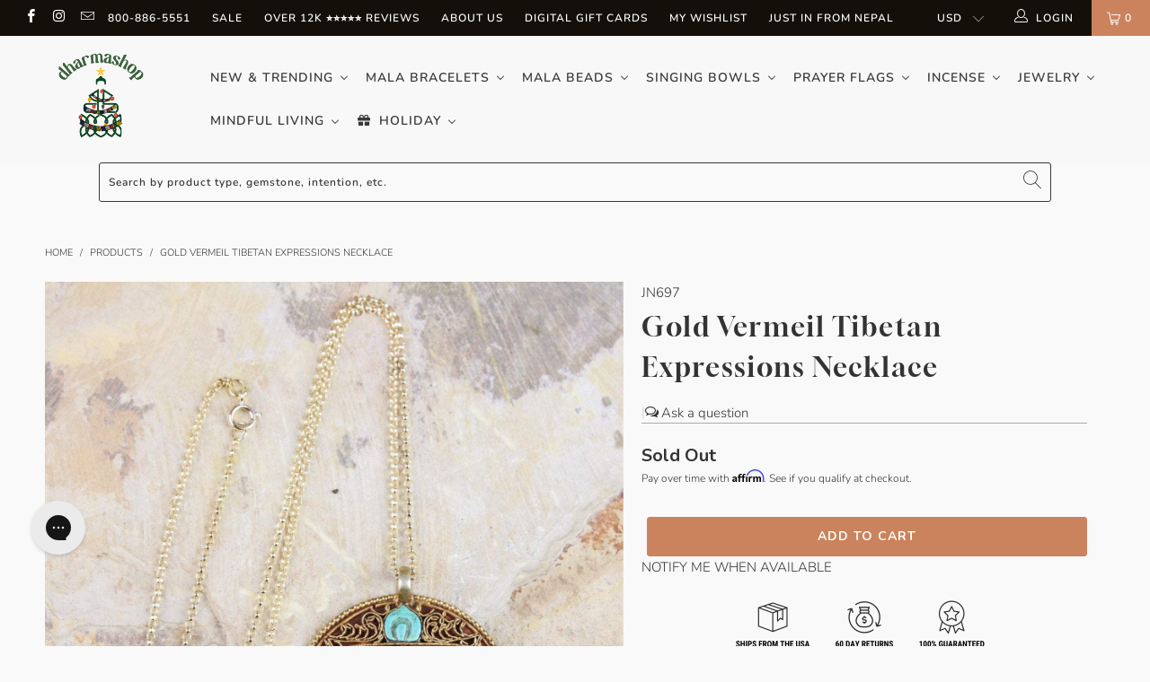

--- FILE ---
content_type: text/html; charset=UTF-8
request_url: https://www.stilyoapps.com/reconvert/reconvert_script_tags.php?shop=thedharmashop.myshopify.com&store_client_id=NzEyNWIyNjI0NDJhY2VhZDAzY2JhYTdiZGE2MzhjMjIuMjVjZjRhMzIzMzI3MGZhODk2MDFjYjhiODcyM2IwYTY%3D
body_size: -9
content:
{"result":"success","security_token":"$2y$10$Y53Ap1Xv\/EaB08.oBCQ6M.DSmrvW\/XC9mJQZf3jvG8pasflzIf37u"}

--- FILE ---
content_type: application/javascript; charset=utf-8
request_url: https://searchanise-ef84.kxcdn.com/templates.3D2E6D2r4t.js
body_size: 3207
content:
Searchanise=window.Searchanise||{};Searchanise.templates={Platform:'shopify',StoreName:'DharmaShop',AutocompleteLayout:'multicolumn_new',AutocompleteStyle:'ITEMS_MULTICOLUMN_LIGHT_NEW',AutocompleteDescriptionStrings:3,AutocompleteCategoriesCount:4,AutocompletePagesCount:0,AutocompleteSuggestOnSearchBoxEmpty:'Y',AutocompleteShowProductCode:'N',AutocompleteShowRecent:'Y',AutocompleteShowOnlyInStock:'Y',AutocompleteShowMoreLink:'Y',AutocompleteIsMulticolumn:'Y',AutocompleteTemplate:'<div class="snize-ac-results-content"><div class="snize-results-html" style="cursor:auto;" id="snize-ac-results-html-container"></div><div class="snize-ac-results-columns"><div class="snize-ac-results-column"><ul class="snize-ac-results-list" id="snize-ac-items-container-1"></ul><ul class="snize-ac-results-list" id="snize-ac-items-container-2"></ul><ul class="snize-ac-results-list" id="snize-ac-items-container-3"></ul><ul class="snize-ac-results-list snize-view-all-container"></ul></div><div class="snize-ac-results-column"><ul class="snize-ac-results-multicolumn-list" id="snize-ac-items-container-4"></ul></div></div></div>',AutocompleteMobileTemplate:'<div class="snize-ac-results-content"><div class="snize-mobile-top-panel"><div class="snize-close-button"><button type="button" class="snize-close-button-arrow"></button></div><form action="#" style="margin: 0px"><div class="snize-search"><input id="snize-mobile-search-input" autocomplete="off" class="snize-input-style snize-mobile-input-style"></div><div class="snize-clear-button-container"><button type="button" class="snize-clear-button" style="visibility: hidden"></button></div></form></div><ul class="snize-ac-results-list" id="snize-ac-items-container-1"></ul><ul class="snize-ac-results-list" id="snize-ac-items-container-2"></ul><ul class="snize-ac-results-list" id="snize-ac-items-container-3"></ul><ul id="snize-ac-items-container-4"></ul><div class="snize-results-html" style="cursor:auto;" id="snize-ac-results-html-container"></div><div class="snize-close-area" id="snize-ac-close-area"></div></div>',AutocompleteItem:'<li class="snize-product ${product_classes}" data-original-product-id="${original_product_id}" id="snize-ac-product-${product_id}"><a href="${autocomplete_link}" class="snize-item" draggable="false"><div class="snize-thumbnail"><img src="${image_link}" class="snize-item-image ${additional_image_classes}" alt="${autocomplete_image_alt}"></div><span class="snize-title">${title}</span><span class="snize-description">${description}</span>${autocomplete_product_code_html}${autocomplete_product_attribute_html}${autocomplete_prices_html}${reviews_html}<div class="snize-labels-wrapper">${autocomplete_in_stock_status_html}${autocomplete_product_discount_label}${autocomplete_product_tag_label}${autocomplete_product_custom_label}</div></a></li>',AutocompleteMobileItem:'<li class="snize-product ${product_classes}" data-original-product-id="${original_product_id}" id="snize-ac-product-${product_id}"><a href="${autocomplete_link}" class="snize-item"><div class="snize-thumbnail"><img src="${image_link}" class="snize-item-image ${additional_image_classes}" alt="${autocomplete_image_alt}"></div><div class="snize-product-info"><span class="snize-title">${title}</span><span class="snize-description">${description}</span>${autocomplete_product_code_html}${autocomplete_product_attribute_html}<div class="snize-ac-prices-container">${autocomplete_prices_html}</div><div class="snize-labels-wrapper">${autocomplete_in_stock_status_html}${autocomplete_product_discount_label}${autocomplete_product_tag_label}${autocomplete_product_custom_label}</div>${reviews_html}</div></a></li>',AutocompleteResultsHTML:'<div style="text-align: center;"><a href="#" title="Exclusive sale"><img src="https://www.searchanise.com/images/sale_sign.jpg" style="display: inline;" /></a></div>',AutocompleteNoResultsHTML:'<p>Sorry, nothing found for [search_string].</p><p>Try some of our <a href="#" title="Bestsellers">bestsellers →</a>.</p>',LabelAutocompleteSku:'SKU',ResultsShow:'Y',ResultsStyle:'RESULTS_BIG_PICTURES_NEW',ResultsItemCount:28,ResultsShowFiltersInTopSection:'N',ResultsEnableInfiniteScrolling:'infinite',ResultsShowOnlyInStock:'Y',ResultsUseAsNavigation:'templates',ResultsProductsPerRow:4,ResultsEnableStickyFilters:'Y',ResultsStickyFiltersDevice:'mobile',SmartNavigationDefaultSorting:'sales_amount:desc',SmartNavigationOverrideSeo:'Y',ResultsProductDefaultSorting:'sales_amount:desc',ShowBestsellingSorting:'Y',ShowDiscountSorting:'Y',LabelResultsNothingFoundSeeAllCatalog:'Your search "[search_string]" didn\'t match any results. Look at [link_catalog_start]other items in our store[link_catalog_end]',LabelResultsSku:'SKU',ResultsTagLabels:{"27300":{"label_id":27300,"product_tag":"bestsellersearchanise","format":"text","type":"text","text":"Best Seller since 1999","bg_color":"050505","text_color":"FFFFFF","image_type":"new","image_url":null,"position":"top-right"}},ResultsCustomLabels:{"27300":{"label_id":27300,"product_tag":"bestsellersearchanise","format":"text","type":"text","text":"Best Seller since 1999","bg_color":"050505","text_color":"FFFFFF","image_type":"new","image_url":null,"position":"top-right"}},ReviewsShowRating:'Y',CategorySortingRule:"searchanise",ShopifyMarketsSupport:'Y',ShopifyLocales:{"es":{"locale":"es","name":"Spanish","primary":false,"published":true},"en":{"locale":"en","name":"English","primary":true,"published":true},"de":{"locale":"de","name":"German","primary":false,"published":true}},ShopifyRegionCatalogs:{"US":["1613529134"],"ZM":["597033006"],"ZA":["597033006"],"YT":["597033006"],"WS":["597033006"],"VU":["597033006"],"VN":["597033006"],"VG":["597033006"],"VC":["597033006"],"UZ":["597033006"],"UY":["597033006"],"UG":["597033006"],"TZ":["597033006"],"TV":["597033006"],"TT":["597033006"],"TR":["597033006"],"TO":["597033006"],"TN":["597033006"],"TL":["597033006"],"TH":["597033006"],"TG":["597033006"],"TD":["597033006"],"TC":["597033006"],"SZ":["597033006"],"SV":["597033006"],"ST":["597033006"],"SR":["597033006"],"SN":["597033006"],"SM":["597033006"],"SL":["597033006"],"SK":["597033006"],"SI":["597033006"],"SH":["597033006"],"SG":["597033006"],"SE":["597033006"],"SC":["597033006"],"SB":["597033006"],"SA":["597033006"],"RW":["597033006"],"RS":["597033006"],"RO":["597033006"],"RE":["597033006"],"QA":["597033006"],"PY":["597033006"],"PT":["597033006"],"PL":["597033006"],"PK":["597033006"],"PH":["597033006"],"PG":["597033006"],"PF":["597033006"],"PE":["597033006"],"PA":["597033006"],"OM":["597033006"],"NZ":["597033006"],"NU":["597033006"],"NR":["597033006"],"NP":["597033006"],"NO":["597033006"],"NL":["597033006"],"NI":["597033006"],"NG":["597033006"],"NC":["597033006"],"NA":["597033006"],"MZ":["597033006"],"MY":["597033006"],"MX":["597033006"],"MW":["597033006"],"MV":["597033006"],"MU":["597033006"],"MT":["597033006"],"MS":["597033006"],"MR":["597033006"],"MQ":["597033006"],"MO":["597033006"],"MN":["597033006"],"MK":["597033006"],"MG":["597033006"],"MF":["597033006"],"ME":["597033006"],"MD":["597033006"],"MC":["597033006"],"MA":["597033006"],"LV":["597033006"],"LU":["597033006"],"LT":["597033006"],"LS":["597033006"],"LK":["597033006"],"LI":["597033006"],"LC":["597033006"],"LA":["597033006"],"KZ":["597033006"],"KY":["597033006"],"KW":["597033006"],"KR":["597033006"],"KN":["597033006"],"KM":["597033006"],"KI":["597033006"],"KH":["597033006"],"KG":["597033006"],"KE":["597033006"],"JP":["597033006"],"JO":["597033006"],"JM":["597033006"],"JE":["597033006"],"IT":["597033006"],"IS":["597033006"],"IN":["597033006"],"IL":["597033006"],"IE":["597033006"],"ID":["597033006"],"HU":["597033006"],"HT":["597033006"],"HR":["597033006"],"HN":["597033006"],"HK":["597033006"],"GY":["597033006"],"GW":["597033006"],"GT":["597033006"],"GR":["597033006"],"GQ":["597033006"],"GP":["597033006"],"GN":["597033006"],"GM":["597033006"],"GL":["597033006"],"GI":["597033006"],"GH":["597033006"],"GG":["597033006"],"GF":["597033006"],"GE":["597033006"],"GD":["597033006"],"GA":["597033006"],"FR":["597033006"],"FO":["597033006"],"FK":["597033006"],"FJ":["597033006"],"FI":["597033006"],"ET":["597033006"],"ES":["597033006"],"EG":["597033006"],"EE":["597033006"],"EC":["597033006"],"DZ":["597033006"],"DO":["597033006"],"DM":["597033006"],"DK":["597033006"],"DJ":["597033006"],"DE":["597033006"],"CZ":["597033006"],"CY":["597033006"],"CW":["597033006"],"CV":["597033006"],"CR":["597033006"],"CO":["597033006"],"CN":["597033006"],"CM":["597033006"],"CL":["597033006"],"CK":["597033006"],"CH":["597033006"],"BZ":["597033006"],"BW":["597033006"],"BT":["597033006"],"BS":["597033006"],"BR":["597033006"],"BQ":["597033006"],"BO":["597033006"],"BN":["597033006"],"BM":["597033006"],"BL":["597033006"],"BJ":["597033006"],"BI":["597033006"],"BH":["597033006"],"BG":["597033006"],"BF":["597033006"],"BE":["597033006"],"BD":["597033006"],"BB":["597033006"],"BA":["597033006"],"AZ":["597033006"],"AW":["597033006"],"AT":["597033006"],"AR":["597033006"],"AO":["597033006"],"AM":["597033006"],"AL":["597033006"],"AI":["597033006"],"AG":["597033006"],"AE":["597033006"],"AD":["597033006"],"CA":["1613496366"],"AU":["8547794990"],"TW":["9284812846"],"GB":["9326231598"]},Redirects:{"https:\/\/www.dharmashop.com\/blogs\/news":["blog"],"https:\/\/www.dharmashop.com\/pages\/warehouse-sale":["warehouse sale","sale page","sale items","sale","on sale"],"https:\/\/www.instagram.com\/thedharmashop\/":["instagram"],"https:\/\/www.dharmashop.com\/collections\/mala-beads-wrist-malas-and-mala-necklaces":["rosary","mala"],"https:\/\/www.dharmashop.com\/collections\/home-1":["zafu","meditation cushion"],"https:\/\/www.dharmashop.com\/collections\/statues":["buddha statues"],"https:\/\/www.dharmashop.com\/blogs\/news\/when-to-hang-prayer-flags-2019":["when to hang prayer flags","inauspicious days","auspicious days"],"https:\/\/www.dharmashop.com\/collections\/wrist-malas":["wrist mala"],"https:\/\/www.dharmashop.com\/pages\/customer-service":["customer service","return","returning","email"],"https:\/\/www.dharmashop.com\/collections\/recently-added-products":["new","just in from nepal","whats new","just added"],"https:\/\/www.dharmashop.com\/collections\/womens-clothing":["blouse"],"https:\/\/www.dharmashop.com\/collections\/singing-bowls":["singing bowls","singing bowl","bells"],"https:\/\/www.dharmashop.com\/collections\/dzi-beads-and-jewelry":["dzi","dzi bead","dzi beads"],"https:\/\/www.dharmashop.com\/products\/rustic-bell-cascade":["wind chime","windchime","chime"],"https:\/\/www.dharmashop.com\/collections\/prayer-flags-handmade-in-nepal":["prayer flag","prayer flags","flags"],"https:\/\/www.dharmashop.com\/collections\/prayer-wheels":["prayer wheel"],"https:\/\/www.dharmashop.com\/collections\/tibetan-incense":["incense"],"https:\/\/www.dharmashop.com\/collections\/green-tara":["green tara","dolma","shyamatara"],"https:\/\/www.dharmashop.com\/collections\/bodhi-seed-malas\/products\/dark-bodhi-seed-mala":["bodhi seed mala"],"https:\/\/www.dharmashop.com\/collections\/thai-amulets\/?sort_by=price-ascending":["amulet"],"https:\/\/www.dharmashop.com\/collections\/mala-necklaces":["necklace"],"https:\/\/www.dharmashop.com\/collections\/mens-bracelets":["mens bracelets"],"https:\/\/www.dharmashop.com\/collections\/skulls":["skull","bone","skull mala","impermanence","impermanence mala","bone mala"],"https:\/\/www.dharmashop.com\/collections\/lotus-malas":["lotus"],"https:\/\/www.dharmashop.com\/products\/the-everyday-mala-bracelets?variant=41357219659822":["lapis"],"https:\/\/www.dharmashop.com\/collections\/turquoise":["turquoise","turquoise bracelets"],"https:\/\/www.dharmashop.com\/collections\/medicine-buddha\/?sort_by=created-descending":["medicine buddha"],"https:\/\/www.dharmashop.com\/collections\/himalayan-wool-scarves":["scarf","scarves"],"https:\/\/www.dharmashop.com\/collections\/rudraksha-mala-beads":["rudraksha"],"https:\/\/www.dharmashop.com\/products\/red-string-bracelet":["red string bracelet","red string"],"https:\/\/www.dharmashop.com\/collections\/sandalwood-malas-1":["sandalwood","sandalwood mala"],"https:\/\/www.dharmashop.com\/collections\/incense-burners":["incense burner"],"https:\/\/www.dharmashop.com\/collections\/statues\/products\/boudhanath-stupa-statue":["stupa"],"https:\/\/www.dharmashop.com\/collections\/protection":["protection"],"https:\/\/www.dharmashop.com\/collections\/rings":["ring","rings"],"https:\/\/www.dharmashop.com\/collections\/singing-bowl-accessories\/?sort_by=price-ascending":["mallet"],"https:\/\/www.dharmashop.com\/collections\/mala-bags":["mala bag"],"https:\/\/www.dharmashop.com\/collections\/copper":["copper"],"https:\/\/www.dharmashop.com\/products\/crystal-towers":["crystal"],"https:\/\/www.dharmashop.com\/products\/mineral-oil-for-malas":["mineral oil for malas","mineral oil"],"https:\/\/www.dharmashop.com\/pages\/meditation-buddhist-supplies":["meditation"],"https:\/\/www.dharmashop.com\/collections\/anxiety-relieving-lotus-seed":["anxiety relieving lotus"],"https:\/\/www.dharmashop.com\/collections\/double-wrap-malas-and-bracelets":["double wrap bracelet","doublewrap"]},ColorsCSS:'.snize-ac-results .snize-description { color: #9D9D9D; }div.snize-ac-results.snize-ac-results-mobile .snize-description { color: #9D9D9D; }.snize-ac-results span.snize-discounted-price { color: #C1C1C1; }.snize-ac-results .snize-attribute { color: #9D9D9D; }.snize-ac-results .snize-sku { color: #9D9D9D; }#snize-search-results-grid-mode span.snize-attribute { color: #888888; }#snize-search-results-list-mode span.snize-attribute { color: #888888; }#snize-search-results-grid-mode span.snize-sku { color: #888888; }#snize-search-results-list-mode span.snize-sku { color: #888888; }',CustomCSS:'#header .top_bar .icon-search:before {   display: none;}'}

--- FILE ---
content_type: text/javascript; charset=utf-8
request_url: https://www.dharmashop.com/products/gold-vermeil-tibetan-expressions-necklace.js
body_size: 823
content:
{"id":9623341066,"title":"Gold Vermeil Tibetan Expressions Necklace","handle":"gold-vermeil-tibetan-expressions-necklace","description":"\u003cp\u003eShopping for someone special?   This beautifully detailed, one-of-a-kind gold vermeil pendant is handmade by artisans in Nepal.  Hand strung on a gold rolo chain, the pendant features intricate filagree details along with pieces of coral and turquoise. Absolutely no detailed was spared when making this beautiful piece and it certainly does not go unnoticed.Turquoise encourages growth, development, and positive change within one's life.  It is especially useful for clearing the Throat Chakra, and blockages of suppressed self-expression.  Coral symbolizes life and blood force energy; it is the stone of transformation and peace.  Coral also attracts love and prosperity, particularly red coral, which is a stone of passion.\u003c\/p\u003e\n\u003cp\u003ePendant measures approximately 1 3\/4 inch tall and 1 1\/2 inch wide on a 22 inch chain.  Handmade in Nepal.\u003c\/p\u003e","published_at":"2016-12-01T15:24:00-05:00","created_at":"2016-12-01T15:37:31-05:00","vendor":"Modern Tibet","type":"Necklaces","tags":["Coral","fb_category_328","gold vermeil","jewelry","Necklaces","The Gold Collection","turquoise"],"price":18900,"price_min":18900,"price_max":18900,"available":false,"price_varies":false,"compare_at_price":null,"compare_at_price_min":0,"compare_at_price_max":0,"compare_at_price_varies":false,"variants":[{"id":34345002058,"title":"Default Title","option1":"Default Title","option2":null,"option3":null,"sku":"JN697","requires_shipping":true,"taxable":true,"featured_image":null,"available":false,"name":"Gold Vermeil Tibetan Expressions Necklace","public_title":null,"options":["Default Title"],"price":18900,"weight":57,"compare_at_price":null,"inventory_quantity":0,"inventory_management":"shopify","inventory_policy":"deny","barcode":"","quantity_rule":{"min":1,"max":null,"increment":1},"quantity_price_breaks":[],"requires_selling_plan":false,"selling_plan_allocations":[]}],"images":["\/\/cdn.shopify.com\/s\/files\/1\/1124\/8494\/products\/necklaces-gold-vermeil-tibetan-expressions-necklace-jn697-23286980810.jpg?v=1575932425","\/\/cdn.shopify.com\/s\/files\/1\/1124\/8494\/products\/necklaces-gold-vermeil-tibetan-expressions-necklace-jn697-23286982090.jpg?v=1575932425","\/\/cdn.shopify.com\/s\/files\/1\/1124\/8494\/products\/necklaces-gold-vermeil-tibetan-expressions-necklace-jn697-23286984778.jpg?v=1575932425"],"featured_image":"\/\/cdn.shopify.com\/s\/files\/1\/1124\/8494\/products\/necklaces-gold-vermeil-tibetan-expressions-necklace-jn697-23286980810.jpg?v=1575932425","options":[{"name":"Title","position":1,"values":["Default Title"]}],"url":"\/products\/gold-vermeil-tibetan-expressions-necklace","media":[{"alt":"Necklaces Gold Vermeil Tibetan Expressions Necklace JN697","id":2153731588142,"position":1,"preview_image":{"aspect_ratio":1.0,"height":1500,"width":1500,"src":"https:\/\/cdn.shopify.com\/s\/files\/1\/1124\/8494\/products\/necklaces-gold-vermeil-tibetan-expressions-necklace-jn697-23286980810.jpg?v=1575932425"},"aspect_ratio":1.0,"height":1500,"media_type":"image","src":"https:\/\/cdn.shopify.com\/s\/files\/1\/1124\/8494\/products\/necklaces-gold-vermeil-tibetan-expressions-necklace-jn697-23286980810.jpg?v=1575932425","width":1500},{"alt":"Necklaces Gold Vermeil Tibetan Expressions Necklace JN697","id":2152545452078,"position":2,"preview_image":{"aspect_ratio":0.75,"height":1500,"width":1125,"src":"https:\/\/cdn.shopify.com\/s\/files\/1\/1124\/8494\/products\/necklaces-gold-vermeil-tibetan-expressions-necklace-jn697-23286982090.jpg?v=1575932425"},"aspect_ratio":0.75,"height":1500,"media_type":"image","src":"https:\/\/cdn.shopify.com\/s\/files\/1\/1124\/8494\/products\/necklaces-gold-vermeil-tibetan-expressions-necklace-jn697-23286982090.jpg?v=1575932425","width":1125},{"alt":"Necklaces Gold Vermeil Tibetan Expressions Necklace JN697","id":2153733062702,"position":3,"preview_image":{"aspect_ratio":0.75,"height":1500,"width":1125,"src":"https:\/\/cdn.shopify.com\/s\/files\/1\/1124\/8494\/products\/necklaces-gold-vermeil-tibetan-expressions-necklace-jn697-23286984778.jpg?v=1575932425"},"aspect_ratio":0.75,"height":1500,"media_type":"image","src":"https:\/\/cdn.shopify.com\/s\/files\/1\/1124\/8494\/products\/necklaces-gold-vermeil-tibetan-expressions-necklace-jn697-23286984778.jpg?v=1575932425","width":1125}],"requires_selling_plan":false,"selling_plan_groups":[]}

--- FILE ---
content_type: application/javascript; charset=utf-8
request_url: https://searchanise-ef84.kxcdn.com/preload_data.3D2E6D2r4t.js
body_size: 10629
content:
window.Searchanise.preloadedSuggestions=['wrist mala','wrist malas','singing bowls','buddha statues','prayer flags','rudraksha mala','mens bracelets','dzi beads','bodhi seed mala','singing bowl','prayer wheel','buddha pendant','incense burner','mala necklace','medicine buddha','green tara','sale items','skull mala','turquoise bracelets','rings womens','mala beads','incense sticks','chakra bracelet','mens necklaces','sandalwood mala','bone mala','108 bead mala','turquoise mala','mala bag','impermanence mala','tiger eye','buddha statue','bodhi seed','rudraksha bracelet','om pendant','silver bracelet','all statues','turquoise necklace','all sale items','red bracelets','mala bracelet','om mani padme hum','mens rings','knotted mala','dzi bead','red string bracelet','skull wrist mala','tibetan pendants','prayer wheels','tibetan incense','108 mala bead necklace','impermanence bracelet','tibetan mala','protection mala','hand knotted mala','prayer beads','thai amulet','lapis lazuli','tiger eye mala','hill tribe silver','rose quartz','lapis mala','protection amulet','healing mala bracelets','cotton prayer flags','singing bowl cushions','rudraksha malas','buddha necklace','rudraksha beads','wood mala','bodhi mala','bodhi wrist mala','labradorite stone','red bracelet','om bracelet','nepal bracelets','red mala','root chakra','heart chakra','mala bags','ganesh statue','lava rock','sterling silver','ear rings','hand knotted','skull bracelet','healing mala','double wrap','healing bracelet','tibetan thangka','string bracelet','white tara','silver earrings','singing bowl cushion','mala counters','yak bone mala','108 mala beads','eternal knot','rosewood mala','om necklace','red string','protection bracelets','hill tribe','turquoise bracelet','red coral','onyx wrist mala','evil eye','sandalwood incense','tiger eye wrist mala','wall hangings','offering bowls','gift set','incense holder','double wrap wrist mala','onyx mala','dalai lama','outdoor prayer flags','amethyst wrist mala','bell and dorje','chakra mala','jade mala','white mala','prayer flag','dharma wheel','mineral oil for malas','singing bowl pillows','sandalwood bracelet','buddha pendants','bone wrist mala','antique mala','amethyst mala','7 chakra bracelet','tibetan beads','coral mala','men’s bracelets','crystal mala','tibetan bells','gold jewelry','copper bracelet','carnelian mala','ring cushion','tree of life','singing bowl set','large singing bowls','blue mala','tigers eye','labradorite mala','dzi mala','black mala','thai buddha amulet','obsidian bracelet','impermanence bone mala','tibetan singing bowl','tingsha set','mala necklaces','bracelets women','yoga mat','lotus jewelry','door curtains','obsidian mala','stretchy cord wrist malas','dark bodhi seed mala','silver bracelets','prayer scarf','compassion mala','door protector','throat chakra','womens clothing','wood wrist mala','sign in','green tara statue','buddha amulet','river stone mala','mens bracelet','amber mala','tibetan l','altar table','adjustable mala','4 inch singing bowl','hand bags','dzi wrist mala','green mala','lotus seed','grounding bracelet','meditation pillow','singing bowl striker','solar plexus','lava wrist mala','mens mala bracelet','guru bead','singing bowls on sale','medicine buddha statue','small mala','adjustable wrist mala','all rugs','bone and skull impermanence mala','meditation table','moonstone mala','bodhi seed bracelet','tibetan bracelet','riverstone mala','sale malas','silver necklace','seed mala','mens wrist malas','chakra singing bowl','mala beads necklace','black onyx','sterling silver bracelets','inlaid bead mala','dragons blood','mens clothing','ganesh jewelry','singing bowl case','worry stones','sing bowl in','ring gemstone','mantra bracelet','wood bracelet','mineral oil','small singing bowl','heart chakra bracelet','waxed cord','sterling silver pendants','black obsidian','guru bead mala','wall hanging','shungite bracelets','free tibet','bodhi seed malas','7 chakra bracelets','tiger rug','om mani padme hum bracelet','quartz crystal','men\'s mala','men’s bracelet','moon bowl','singing bowl mallets','tibetan bracelets','bowl ring','labradorite necklace','rope incense','rosewood wrist malas','thai buddha','wrap bracelet','rudraksha wrist mala','sandlewood mala','turquoise wrist mala','108 mala beads necklace','mala cord','lapis wrist mala','guru beads','tibetan flag','small prayer flags','dzi necklace','bone and skull impermanence wrist mala','mantra ring','mens scarf','om earrings','anxiety relieving lotus','dzi bracelet','buddha ring','energy light','blue bracelet','carnelian wrist mala','meditation shawl','full moon singing bowls','handcrafted red wool mallet','rose quartz mala','meditation cushions','fire bowl','6mm beads bracelet','womens bracelet','tibetan bowl','hematite mala','wind horse','copper bracelets','mala skull','altar cloth','gau pendants','guru rinpoche','nag champa','turquoise earrings','matte riverstone wrist mala','end less not','silver ring','lava rock mala','black tourmaline','small hand','african turquoise','wool mala','yak bone','courage mala','sterling snake chain','lava mala','bodhi wrist','buddha car','8 auspicious symbols','happiness necklace','dragon blood','ganesh pendant','agate bracelet','tibetan turquoise','healing necklace','tibetan amulet','men wood bracelets','tara statue','dorje pendant','silver necklaces','bone and skull','incense burners','endless knot','lokta paper','lotus mala','third eye chakra','dark om','6mm 108 beads','bodhi bracelet','bracelets for women','om mani padme hum ring','gold chain','incense cones','himalayan incense','6mm wrist mala','wool scarf','om ring','chakra necklace','chakra stones','solar plexus chakra','tibetan prayer bead bracelets','nepal rudraksha malas','c note singing bowl','katas scarves','grounding stone bracelet','men om','moonstone bracelet','small gold','mala bracelets','tibetan wrist malas','tibetan rudraksha mala','altar stupa','knotted bracelet','cuff bracelet','shungite malas','essential oils','om wrap','tiny prayer flags','lapis bracelet','yak bone beads','buddha mala','tiger mat','protection necklace','large ring','river stone','men’s mala bracelet','brass bells','selenite lamp','om pendants','inging bowl case','mandala tapestry','vertical prayer flags','mala counter','evil eye protection','love bracelet','garnet mala','bhutanese mala bag','dark wood bracelet','butter lamp','wool mallet','negative energy','bone and skull wrist mala','tea light','tibetan necklace','stretchy mala','tibet buddha','matte stone bracelet','mala 6mm','hill tribe silver bracelet','seeds bracelets','jasper mala','buddha h','stickers and patches','crochet blanket','healing rudraksha mala necklace','bodhi seed beads','adjustable bracelet','heart bead','jade mala bracelet','mantra bracelets','gift of a','mala necklaces with','quan yin','agate mala','turquoise ring','palo santo','vajra and bell','compassion bracelet','japa mala','clear quartz','bodhi seed wrist mala','roll on bracelets','root chakra singing bowl','large jewelry bag','singing bowl pillow','super seven','door curtain','tibetan prayer wheel','red jasper','grounding earth bracelet','spinning rings','singing bowl b','gemstone mala','red crystal incense','naga shell','10 inch singing bowl','small singing bowl case','100% cotton prayer flags','mens om bracelet','amber bracelet','tibetan bowl in a','men\'s bracelet seed','seed bracelet','yin yang','hammered singing bowl','chakra bracelets','mother of pearl','mens mala beads','double dorje','skull bead','aquamarine mala','amazonite mala','prosperity mala','incense from ling','stone of','malas 108 bead','wrist black beads','lotus flower','sing bowl','tibet singing bowl','red tiger eye','b note bowls','om ring silver','nag champa incense','necklace women','prayer shawl','guan yin','women\'s bracelets with','heart chakra singing bowl','tigers eye mala','earth beads','mandala offering','home decor','sacral chakra','tibet women','stone buddha','tibetan necklaces','onyx jewelry','tibetan singing bowls','brass bracelet','skull wrist','avalokiteshvara bodhisattva','traditional tibetan mala','yellow mala','citrine mala','kata scarf','red wool mallet','red coral mala','protection mala necklaces','citrine bracelet','tibetan negative','tibetan singing bowl set','dragon bracelet','tibetan astrology','t shirts','8mm 108 beads','blue buddha','12mm bead malas','all products','matte riverstone mala','bracelet stack','mens ring','gift box','am er wrist','sterling silver ring','tibetan malas','medicine buddha singing bowl','buddha necklaces','red necklace','tibetan flags','salt lamp','onyx bracelet','root chakra bracelet','silver chain','natural rudraksha mala necklace','malas & wrist malas','sterling silver rings','sacred geometry','dzi bracelets','dragon ring','b note singing bowls','stress and anxiety malas','third eye','double wrap bracelet','wrist mala seed','shakyamuni buddha','tibetan tiger','shakyamuni buddha statue','monks mala','himalayan salt lamp','conch shell','moon bowls','elephant jewelry','nepal jewelry','wood mala bracelet','chimes bells','silver snake chain','tibetan door protector','carnelian bracelet','hill tribe bracelet','frankincense incense','om mani','mens bracelets silver','amethyst bracelet','selenite energy bracelet','wood block','yellow string bracelets','wool blanket','7 singing bowls','bone beads','men bracelet','evil eye bracelet','meditation mat','gold necklace','bowl cushion','hematite bracelet','wealth & prosperity','wall art','mala bead necklace','medicine buddha incense','chakra pendant','singing bowl healing incense','108 bead malas','necklace malas','men\'s rings','silk scarves','raktu seed','hand hammered tibetan bowl','brass skull','bracelet set','love mala','mens mala','healing bracelets','singing bowl ring cushion','bead bracelet','lapis lazuli mala','18 inch bowl','mantra necklaces','throw blanket','sardonyx fire wrist','womens bracelets','amitabha buddha','gifts for women','log in','stone mala','round on pendant','men\'s om shirt','bhutanese bags','knotted malas','healing rings','lotus pendant','windhorse prayer flags','avalokiteshvara statue','moss agate','protection talisman','good luck','men’s necklaces','knot bracelet','wood bead bracelet','tranquility bracelet','tibetan prayer flags','red bowl','handmade incense from tibet','traditional mala','wrist mala calming','bhutanese malas','bead necklace','red mal','10 mm wrist mala','mala wrist','ancient dzi','red string bracelets','happiness and healing mala','auspicious symbols','amethyst necklace','tibetan knot ring','white sage','spinning ring','mala oil','petoskey stones','quartz mala','hand hammered tibetan singing bowls','baltic amber','strength and courage mala','tapestry home','skull necklace','japanese incense','mala with tassel','positive energy malas','hand knotted malas','kata silk scarf','men\'s bracelet','27 bead mala','turquoise bead','self love','shungite protection','108 bead necklaces','jade bracelet','anxiety bracelet','vintage tibetan','buddha eyes','sacred sandalwood bracelet','one of a kind','silver rings','buddha bracelet','cat caves','neck mala','green tara pendant','sage incense','manifest intentions wrist mala','protection amulets','crystal necklace','singing bowl mallet','men’s mala bracelet wood','27 bead wrist mala','band ring','antique bodhi','red mala bracelet','smoky quartz','gold pendant','compassion mantra','mastodon wrist mala','stupa statue','bowls large','chenrezig statue','mala bracelet rudraksha','key chain','wrist red cord','elephant bracelet','coral earrings','gau locket','om mandala','turquoise mala bracelet','small malas','crown chakra','chakra art','prayer shawls','peace flags','juniper incense','dragons blood root chakra mala','seed wrist','jewelry bags','wrist mala with guru bead','bone & skull impermanence','om tapestry','aquamarine mala bracelet','mandala thangka','red tara','om charm','large mala','coral pendant','gold bracelet','sound bowl','antique singing bowls','mala bead','water bowls','necklace and bracelet','mala 108 beads','sandalwood mala necklace','affirmations bracelets','meditating buddha thai amulet','hand crocheted blanket','khata scarves','dharma necklace','grounding mala','garnet wrist mala','mens necklace','multi color','dorje bell','turquoise and coral','worry stone','crystal bowl','red natural wood mala','thai protection amulets','dark bodhi','women bracelets','red wrist malas','red mallet','string bracelets','rustic bell chime','tibetan bowls','meditation mala','mens wrist mala','mens jewelry','metal bracelets','wool hat','butter lamps','hand knotted bracelets','rope bracelets','blue singing bowls','black obsidian bracelet','men\'s necklaces','black bracelet','calming thai rosewood wrist mala','women’s bracelets','love set','book of the','amazonite wrist mala','red malas 108 beads','bracelet string','mala black','inlaid bone impermanence mala','rose quartz bracelet','blue singing','sale mala','prayer p','purple wrist mala','wheel of life','earrings all','beaded bracelets','sterling om','loose beads','red wrist mala','large singing bowl case','turquoise rings','mens shirts','large beads mala','rudraksha beads 108','nepal necklace','stabilizing lava rock wrist mala','negativity blocking obsidian wrist mala','turquoise pendant','thai amulet pendants','sodalite mala','tibetan om pendants','singing bowl book','small mala beads','buddhist flag','sterling silver necklace','9 eye dzi','wooden altar','silver pendant','naga shell mala','yak bone mala bracelet','heart chakra malas','blue mala bracelet','red cord','silver pendants','lokta paper medicine buddha prayer flags','wrist mala men\'s','cone incense','signing bowl','tibetan tiger rug','copper bowls','prayer mala','mini prayer flags','bead bracelets on stretchy cord','heart sutra','tingsha tibetan','red crystal','6mm mala','vintage mala','men bracelets','tibet flag','fire agate','om meaning','tibetan rugs','wooden striker','healing mala necklace','necklace men','pearl mala','flower moon bowl','men’s rings','snow lion','tiny singing bowl','monk mala','new items','hand hammered','prosperity bracelet','sandlewood bracelet','cashmere pashmina shawls','aventurine mala','black pea','dragons blood bracelet','framed thangka','coral bracelet','yoga chakra singing bowl','chakra bowl','pink mala','red string bodhi bracelet','rudraksha mala 108','hand tied','dark bodhi seed wrist mala','tiger mala','masterpiece singing bowl','tiger eye mala 108 beads','green aventurine','3 metal bracelet','wrist malas rudraksha','full mala','trekkers necklace','healing singing bowl','buddha beads','green tara amulet','mala string','anxiety mala','jasper wrist mala','heart sutra singing bowl','dragon jewelry','crystal bowls','tigers eye wrist mala','jewelry set','red tiger','agarwood incense','tibetan singing bowls set','red wrist string','mini statue','bowl set','adjustable ring','men’s wrist mala','hill tribe rings','tibetan jewelry','english prayer flags','om shirt','balance men','crystal singing bowls','bhodi necklace','gemstone jewelry','6mm beads','blue moon singing bowls','skull bead mala','bracelet om','large prayer flags','dream recall','peaceful sky bracelet','striker for singing bowl','grounding your spirit mala','offering bowl','all sale items jewelry','wind chime','f heart chakra','metal bracelet','meditation beads','bracelets for men','amber beads','108 bead dark raktu prayer mala','dzi ring','7 chakra bowls','throat chakra bracelet','purple mala','bracelet with skull','bone malas','nepal trekkers necklace','4mm beads','ganesh mala','black tourmaline mala','grounding spirit','bracelet stack womens','white tara statue','body healing','patchouli incense','silver cuff bracelets','calming mala','tibetan knot','pure incense','pure land','cedar incense','f note singing bowl','sandlewood incense','om bracelets','custom jewelry fee','cat cave','crown chakra singing bowl','5 inch hand hammered tibetan bowl','elastic mala bracelet','singing bowl sets','rosewood malas','healing incense','protection buddha','inner journey african turquoise','african turquoise healing bracelet','d note','aged dark rudraksha beads','mandala offering set','three marks of existence','the great way','g singing bowl','skull mala bracelet','red sandalwood mala','prayer scarves','f singing bowls','meditation pillows','hand made singing bowls','lucky bracelet','aged dark rudraksha wrist mala','brocade fabric','strength and healing','brass necklace','wood mala necklace','cuff bracelets','gift certificate','silver jewelry','tassel mala','wood malas','tibetan incense burner','impermanence wrist mala','6 inch bracelet','turquoise mala 108','buddha bead','yellow jade','stretchy malas','mantra bowl','skull ring','manifest intentions','8 singing bowl','zafu meditation cushions','dharma chakra','chenrezig pendant','protection bracelet','water offering bowls','green tara incense','sacral chakra singing bowl','prayer flags lungta','mala beads for wisdom','been stone\'s','banners and curtains','sri yantra','men earrings','order placed','gold tibetan om pendant','chakra banner','spiritual energy bracelet','lotus seed malas','wrist mala sizes','tie dye','chakra incense','best meditation malas','mini buddha','rudrashka mala','table cloth','antique bodhi mala','rose necklace','thai rosewood','hamsa jewelry','hemp bag','copper bowl','carnelian stone','sterling mala','knotte mala','bracelet tibetan','women\'s rings','small mala bags','our new masterpiece tibetan singing','lava rock bracelet','bodhi seed and amber wrist mala','incense bowl','prayer wheel pendant','lungta prayer flags','54 bead mala','30 inch mala','ritual items','small buddha','red sandalwood','women’s wrap','karmapa dream flag','japanese incense burner','tibetan dragon','energy bracelet','this pendants','all bracelets','throat chakra singing bowl','raktu mala','rudraksha necklace','buddha jewelry','bell and dorje set','tree of life necklace','cross body bags','mens beads','clear crystal mala','super seven healing mala','selenite energy','women\'s bracelets','healing buddha','astrological amulet','silver buddha pendant','lava stone','garden statue','blue sky incense','large singing bowl','blank prayer flags','turquoise and','gong bowl','journey bracelet','om mala','buddha charms','hamsa necklace','flag pole top','white bead bracelet','healing gemstones','5mm beads','buddha amulets','lingam singing bowl','rayan seed','copper pyramid','singing bowl c note','bracelet women','bodhi seeds','calming wrist mala for women','tourmaline necklace','mala with counters','matte mala','bloodstone wrist mala','one flag','red tiger eye mala','new beginnings','small rug','buddha shop','men mala','charm bracelet','pyrite bracelet','d i ring','petrified wood','solar plexus singing bowl','healing wrist malas','health mala','small tibetan tiger rug','wrist string','buddha head','wrist mala impermanence','red string mala','tiger eye bracelet','protection negative energy','incense cone','bracelet silver womens','singing bowl cushion ring','door hanging','bead bracelets','stone bracelet','amazonite bracelet','tibetan bowl note b','selenite mala','howlite mala','tibetan bone','12 inches singing bowl','love mala necklaces','100 ft long flags','phurba dagger','white prayer flags','rugs carpets','crystal quartz','energy mala','men rings','10 mm mala','water pashmina','gift box for women','healing wrist mala','free tibet bracelet','inner journey','silver cuff','bracelet man','buddhist bracelet','oud beads','buddha bag','fingerless gloves','windhorse pin','mala beads 108','medium singing bowl case','tibetan astrological amulets','thankga painting','make necklace','108 tibetan mala','mala sandalwood','green tara prayer flags','garnet bracelets','african turquoise wrist mala','buffalo bone','bone bracelet','new home','strength bracelet','healing bowl','traditional raktu seed mala','inlaid bone','post earrings','108 bead mala 8mm','women artisans','all stones','tibetan bead','wooden mala','harmony dzi bracelet','small polished singing bowl','turquois rings','6 mm bead mala','medicine buddha bracelet','gold buddha','black onyx mala','garden statues','small travel','blue lace agate','wrist bracelets','onyx protection wrist mala','men’s necklace','necklaces womens','dharma wheel necklace','ruby mala','skull beads','citipati impermanence','tibetan pendant','sterling silver earrings','t shirt','tibetan jewelry collection','dzi beads 9 eye','men necklace','crystal singing bowl','yellow string','bead mala','handmade hats','nuns incense','dalai lama incense','rustic bell cascade','mala wood','men ring','mala set','brass beads','stretch malas','gong and singing bowls','3 chakra sound bowl','matte riverstone','pataski stone','travel altar','chakra wrist mala','pumtek bracelet','yellow malas','tibet earring','8mm malas','hematite necklace','sardonyx fire wrist mala','4mm mala beads','miracle bodhi seed mala','tibetan om pendant','peace prayer flags','mallet for singing bowl','dzi bead necklace','extra large prayer flags','hand painted white tara statue','sterling silver chain','gau silver','dzi beads bracelet','red agate','meditation bowl','prayer flag bag','shoulder bag','true agate dzi','when to hang prayer flags','vajra dorje','singing bowls set','lapis lazuli mala 108 beads','vajra pendant','small bowl cushion','jewelry bag','opal mala\'s','tingshas with om hum','pendants on sale','all malas','tiny mala','men\'s bracelets','6 inch singing bowl','5 inch singing bowl','brass ring','ancient dzi beads','10mm 108 mala','lunar singing bowls','bhutanese incense','singing bowl ring','prayer flags cotton','true turquoise','bracelet silver','men\'s necklace mala','bodhi beads','good health','white tara incense','outdoor buddha','mother of pearl 108 bead mala','green bracelet','tea set','eternal knot pendant','hill tribe ring','tibetan mantra singing bowl','sandlewood malas','sunstone mala','men sale items','hematite wrist mala','tote bag','buddha charm','sacred geometry singing bowl','all sale','fabric by the yard','double wrap mala','chakra ring','chakra bowls','for men','inner peace','coral products','wind chimes','black wrist mala','tibetan bell','mens scarves','heritage collection','mothers day collection','mahakala pendant','silver mala','manjushri amulet','knotted wrist mala','pendant necklace','ring women','colors of kathmandu bracelet','book bag','stretch cord','copper thai buddha amulets','large singing bowl pillow','mala prayer beads','explorer bracelet stack','bowl pillow','healing bowls','rosewood wrist mala','red coral bracelet','mala bead bracelets','citrine stone','bracelet mala','nine eye dzi','good luck bracelet','contact us','om rings','rosewood bracelet','buddah pendant','sky bowl','manjushri statue','tibetan wall hangings','nepal flag','wealth bracelet','rings men','bodhi seed and wrist mala','silver beads','purple bracelet','thai mala','meditation bell','prayer bracelet','nepal bracelet','black mala beads','the 7 chakras','aventurine bracelets','chakra mala bracelet','wind horse prayer flags','traditional tibetan bone mala','sale rings','impermanence skull','coral necklace','labradorite intuition','womens rings','d note singing bowl','matte onyx','quartz singing bowls','chakra singing bowls','colors of kathmandu','gold ring','women’s necklaces','gift card','yak wool','chakra set','elephant necklace','essential oil','green tara protection amulet','afghan blankets','aquamarine serenity','tiniest singing bowl','bone and skull impermanence','meditation rug','medicine buddha prayer flags','copper ring','thai amulets','woven bracelets','everest be camp pin','meditation bells and','health bracelet','tibetan made earrings','wrist mala for men','necklace mala','men’s mala necklace','tarvati bowls','stone pendant','g note singing bowl','made in nepal','silk mala bag','stretchy mala 108','buddha rings','pashmina shawls','bed spread','amber wrist mala','lotus necklace','serenity bracelet','buddhist necklace','stretch mala','white mala beads','hand held','yellow bracelet','rose quartz mala bracelet','carnelian om wrist mala','incense powder','jade buddha','healing crystals','rudraksha beads wrist','silver chains','bowl mallets','red bracelet tibetan','christmas ornament','wrap bracelets','buddha eye','lingham singing bowls','full moon','small bead mala','elephant ring','fierce mahakala bodhi mala','happiness and healing','mala counters with bell and dorje','tibetan earrings','flower of life','thai necklace','chakra flags','super blood wolf moon bowls','long necklace','smoky quartz mala','red jasper bracelet','small beads','dye products','snake ring','silver bracelets for men','lapis pendant','protection and strength mala','worry beads','leather necklace','traditional prayer flags set of 10','small case','nepal trekkers bracelet','opal bracelet','sterling charms','tara incense','harmonizing riverstone mala','singing bowl accessories','lotus seed mala bracelet','evil eye beads','guru rinpoche flags','mala bodhi','kids products','crystal tower','moon stone','chakra prayer flags','21 bead mala','gold chain with','candle holder','skull bone','green tara singing bowl','rare beads','happiness mala','mens necklaces 18','meditation beads bracelet','skull malas','bracelet men','healing gift set','spiritual scents sandalwood mala','guanyin goddess','warm energy gift set','dalai lama altar picture','women’s rings','sterling silver jewelry','money good luck','mini prayer wheel','sterling pendant','om scarf','buddha prayer flags','pendant silver','sandalwood wrist mala','large beads','coral ring','fossil jasper','creativity mala','sage incense stick','traditional bodhi mala','small buddha statue','om jewelry','black tourmaline bracelet','himalayan scarf','silver om','ganesha jewelry','wrist mala skull','om bowl','soothing energy mala','mens turquoise bracelets','good fortune','incense set','mandala set','lapis ring','protection mala bracelets','men’s jewelry','pink bracelets','hand made','myrrh incense','amulet necklace','small wrist mala','medicine bowl','gift sets','outdoor prayer wheel','womens necklaces','mens silver bracelet','bodhi compassion mala','stretchy cord malas','wrist malas men','green tara mala','stretchy cord','car accessories','malachite wrist mala','manjushri pendant','kwan yin','braided bracelets','gold buddha pendant','sale earrings','bangle bracelet','sardonyx agate','bone necklace','self love mala','men’s mala','heart mala','tea cup','books on buddhism','confidence wrist mala','gong mallet','dream flag','mens malas','coral beads','leather mens bracelets','sound bath','compassion singing bowl','wisdom mala','lava bracelet','medicine buddha protection amulet','cat eye','bone skull','sun mala','meditation cushion mat','womens ring','shoulder bags','wood beads','silk prayer flags','moonstone ring','blessing cord','positive energy bracelets','lapis lazuli mala beads','eight auspicious symbols','strength mala','tiger tooth','potala incense','meditation time','wooden boxes','wrist malas for anxiety','red natural wood wrist mala','stretch wrist mala','small singing bowls','silver om pendant','pure copper','mani stone','purse bag','strength and stability','necklace buddha','tibetan bowl set','bloodstone bracelet','tibetan nuns project','skull impermanence','boudhanath stupa','skull bracelets','buddhas statues','mala spacer','lavender incense','prayer box','golden nag champa incense','mens mala bracelets','chakra mala necklace','6mm beads wrist mala','bhutanese fabric','candles indoors','baltic amber bracelet','three marks','wool hats','snake chain','women bracelet','chakra bowl set','women wrist mala','charms sterling','ganesha statue','resting buddha','bracelet malas','dharma flag','zen buddhist','leather bracelets','om necklaces','back pack','wrist malas red','mandala plate','nunnery incense','tiger\'s eye','long mala bead','green malas','tibetan red bracelet','white sage incense','shiva beads','turquoise necklaces','red beads','petoskey ancient stone bracelet','peridot jewelry','lotus ring','cinnamon incense','three metal','explorer bracelet','mountain jade bracelets','cotton scarf','tree of life malas','meditation shawls','lapis buddha','sandalwood malas','beaded necklace','nepal clothing clothing','kalachakra mandala','buddha bracelets','hand mala','stone mala 108 spacer','paper prayer flags','tibet bracelets','om mani ring','red tiger eye bracelet','padma sambhava','tibetan prayer beads','harmony dragon\'s blood wrist mala','impermanence ring','hamsa bracelet','salt lamps','hand knotted malas 108','10mm mala','give away','f note','master healer','cushion for singing','chakra clearing singing bowl','sanskrit bracelet','om incense burner','windhorse flags','sacral chakra mala','men\'s silver bracelets','bumper stickers','riverstone wrist mala','opalite and moonstone','pure copper water bottle','size 5 ring','meditation malas','water buffalo bone mala','incense holder for sticks','blue wrist mala','labradorite bracelet','warehouse sale','red jasper mala','mala counters with bell and','tibetan astrology bowl','healing mala beads','rudraksha bead','mala with','shrine altar','meditation buddha','mala bead counter','ring cushion for singing bowl','tara pendant','large wrist mala','wisdom eye','be here now','bodhi malas','crystal towers','sandalwood beads','blue lotus','meditation altar','third eye chakra bracelet','buddha thangka','wrap mala','white bracelet','adjustable bracelets','snow quartz','buddha medicine','roll on bracelet','palo santo incense','528hz bowl','three eyes','naga mala','guanyin amulet','green tara bowl','nirvana dzi bracelet','2 eye dzi bead','earrings sale','stud earrings','bodhi wrist mala men\'s','mens silver bracelets','20% off offer','heart necklaces','palo santo wood','tiger dzi','quartz singing bowl','lapis necklace','40 inches mala','large teaching buddha','tranquility mala','incense box','best summer','om mani padme','necklace cord','padmasambhava statue','dragons blood root chakra wrist mala','wrist mala wood','red wood mala','silver om necklace','negativity blocking obsidian','buddha wrist mala','cotton flags','rainbow mala','all pendant','passport bag','lotus earrings','wood bracelets','standing buddha','sterling silver pendant','women necklaces','vipassana tibetan impermanence mala','wrist for go fortune','power mala','naga conch shell','black mala necklace','roll on','space rock bracelet','long prayer flags','om singing bowl','mala sets','rock crystal','medicine buddha mala','wrist mala turquoise','nepal rings','strength and healing collection','bowl case','mens earrings','thai buddha statues','stretch bracelet','large bowl','6 inch wrist mala','buddha wall hanging','healing prayer flags','black onyx wrist mala','cord bracelet','on sale items','double wrap mala bracelet','sun bowl','balance mala','silver buddha','chakra stone','wrist mala protection','prayer wheels for outside','set of 7 bowls','sale jewelry','antique tibetan singing bowls','earth energy bracelet','tibetan healing incense','matte tiger eye','shungite wrist','rope incense burner','be here now wrist mala','men\'s clothing','small rock bracelet','small statues','lava and skull reflection wrist mala','obsidian wrist mala','slipper socks','green sandalwood','free tibet stickers','peace incense','sandalwood oil','journey bracelets','dragon statue','thai bracelet','copper bead bracelet','necklace turquoise','divine rebirth lotus seed mala','rope bracelet','7 inch singing bowls','tibetan wrist mala','emerald necklace','dream catcher','brass buddha','small bracelet','altar cloths','women rings','turquoise and coral necklace','wooden bracelets','leg warmers','bodhi wood','a note bowl','vintage bead mala','stone bracelets','wrist mala set','best days for hanging prayer flags','lapis jewelry','wax cord','black singing bowl','gift cards','prosperity ring','brass jewelry','healing necklaces womens','dragon mala','pray scarf','bracelets for protection','rudraksha bracelets','tibetan knot bracelet','lotus seed mala','tibet bracelet','hamsa hand','blue buddha statue','stone rings','adjustable rings','small mala necklace','obsidian & pyrite protection bracelet','dharma wheel jewelry','sandal wood mala','water offering','mini singing bowl','mountain spirit','impermanence reminder','vajra bell','moss agate mala','tara prayer flags','positive energy','passport bags','thai buddha protection amulet necklace','third eye chakra jewelry','medicine buddha amulet','tibetan door','monk made','balance bracelet','customer service','meditation ring','eightfold path','sweet sandalwood and lava rock bracelet','medium singing bowl','stack wrist malas','affirmation bracelets','beaded bracelet','silk bags','lotus incense','thai rosewood & rudraksha wrist mala','lava beads','candle bowl','wrist wrap','blue moon','carnelian positivity bracelet','turquoise pendants','howlite mala bracelet','108 mala spacer','hand knotted colorful tibetan bracelet','meditation pillows meditation','white wrist mala','bracelet red','polyester prayer flags','small wrist','mala bags large','cones incense','blood stone','mala bead bracelets women','dorje and bell','endless knot necklace','protective obsidian and tibetan pendant mala','handcrafted red mallet','handmade tassel','tiger rugs','mala sale','om wrist mala','double dorje pendant','gemstone necklace','108 bead stabilizing lava rock mala','jasmine incense','stone ring','friendship bracelets','resilient spirit lava rock & mastodon wrist mala','pink quartz','obsidian necklace','water bottle','tiger\'s eye malas','everest base','om mandala tapestry','incense stick','garden buddha','positive ener','vertical flags','dragons blood wrist mala','bell dorje','rose mala','silver bead','rose quartz wrist mala','bowl ring cushion','all necklaces','mother of pearl mala','earth mala','full moon bowl','dharma wheel pendant','10 mm beads','golden tiger eye','chakra beads','large mala beads','aquamarine necklaces','conch shell mala','salt crystal','wrist mala 108 beads','silk scarf','kathmandu bowl','buddha stone','garuda pendant','throat chakra necklace','wrist mala bodhi seed','womens mala bracelets','small bag','treasure vase','selenite lamps','buddha malas','lunar bracelet','ring sizes','suede striker','dharma shop','amulet pendant','pink moon','night light','stone of sunlight','double bracelets','rudraksha wrist','natural wood','custom wrist mala','abundance bracelet','altar set','singing bowl pad','18 bead mala','red tigers eye','raktu seed mala','thai buddha beads','lotus bracelet','bodhi seeds mala','roll-on bracelet','chakra necklace gemstone','masterpiece tibetan singing bowl','mala bracelets for','tiny buddha','brass skull mala','thangka om','mountain jade','men’s wrist malas','turquoise necklace mala','buddhist mala','confidence mala','om symbol','turquoise malas','lungta windhorse','earthy riverstone double wrap bracelet','dzi mala bracelet','nepal mala','dragon blood root chakra wrist mala','knot bracelets','tibetan bells on a','picture jasper','agate beads','tibetan sky bowl','wrist mala onyx with','small bags','red bead bracelet','protection cord','green mala beads','mens large wrist','beads bracelet for men','harvest moon bowl','buddha head pendants','outdoor flags','moonstone necklace','rose wood','om mani padme hum pendant','mens om necklace','wrist mala red','red wrist','malas beads','mala rudraksha','how to adjust beads','head band','pocket mala','serenity bracelet set','indoor prayer flags','mens mala necklace','large buddha statues','earthquake relief bracelet','small bracelets','turquoise beads','full malas','tiny beads','a day fragrance','tea cup with','mens skull bracelets','thai buddha amulet pendant','skull pendant','meditation robe','108 bead mala necklace','solar plexus stone','astrological bangle','chakra balancing singing bowl','mala red','handmade in nepal','agate dzi','double wrist mala','yellow single bodhi bracelet','glass beads','trekkers bracelet','mala turquoise','namaste sticker','wealth and protection','alter cloth','gold earrings','singing bowl bag','tibetan scarf','phurba pendant','meditation bowls','meditating buddha statue','gift bag','silver flat cable chain','brass statue','key chains','long mala','thai amulet necklace','check out','peace and tranquility phantom quartz mala','feather necklace','endless knot pendant','buddhist bells meditation','bell chime','small bead bracelet','negativity blocking','kalichakra pendant','one of a kind mala','dark bodhi seed','healing mala necklaces','goddess durga','blue lapis','sound bowl set','wool shawl','men wrist mala','tibetan rings','skulls collection','protection beads','tara singing bowl','turquoise rings for women','thread bracelet','wrist strings','thai silver','spiritual growth mala','garnet manifestation mala','tibetan dzi','thangka paintings','tiger tooth dzi','red malas','wooden mala beads','meditating buddha','mens rings tibetan','jade necklace','petoskey mala','clothes women','carved buddha','ring womens','rudraksh mala','jade mala beads','calming thai rosewood','wrist mala onyx with head','focus mala','adjustable knot','meditation seat','small singing bowl cushion','polished singing bowl','wrist mala bone','gong sound','rudrashka beads','jade wrist mala','om silver pendant','wrist mala with','sale clothing','traditional inlaid bone wrist mala','fearless dragon rings','home gifts','flower moon bowls','kalachakra wall','enlightenment mala','women\'s wrist malas','yin yang pendant','ruby necklace','dragon agate','auspicious days','14mm mala','prayer bowls','yellow mala beads','blue tiger eye','mala with amulet','lunar reflection','skull wrist malas','men’s clothing','8 inch mallet','mandala sets','blue tara','hand bell','mala and bracelet set','anklet bracelet','blue singing bowl','giant rudraksha','dark rudraksha','singing b','dragon\'s blood','dark raktu','bracelets women\'s','tingsha case','flags medicine','seven chakras','tara mantra','cable flat chain','aged rudraksha','bodhi leaf','wrist mala mens','lapis mala beads','singing bowl rings','wrist mala stretchy','tibetan charm','bodhi seed wrist','skull bone mala','valentine\'s collection','skull mala necklace','men\'s ring','japanese beads','hill tribe jewelry','abundance mala','moonstone earrings','snake earrings','hand mala wrist mala','evil eye mala','rosewood mala bracelet','hanuman deity','diamond jewelry','convertible mittens','printing block','orange bracelet','gold snake','of arts in','english to','stretch bracelets','singing bowls book','sound healing','cotton prayer flag','deep singing bowls','tibetan altar','10 mm tibetan beads','sandalwood meditation mala','healing flags','heart bowl','malachite mala','statues buddha','g note','men’s scarf','bracelet turquoise','om incense','om pendant necklace','turquoise wrist','full moon singing bowl','rhodonite mala','hand knot','green tara thangka','lokta paper flags','malas necklace','sterling silver cuff','dharma jewelry','mala wrist bracelets','star of david','chakra energy mala','wrist self love','dzi bead bracelet','bell bracelet','lotus wrist mala'];

--- FILE ---
content_type: text/javascript; charset=utf-8
request_url: https://www.dharmashop.com/products/gold-vermeil-tibetan-expressions-necklace.js
body_size: 1174
content:
{"id":9623341066,"title":"Gold Vermeil Tibetan Expressions Necklace","handle":"gold-vermeil-tibetan-expressions-necklace","description":"\u003cp\u003eShopping for someone special?   This beautifully detailed, one-of-a-kind gold vermeil pendant is handmade by artisans in Nepal.  Hand strung on a gold rolo chain, the pendant features intricate filagree details along with pieces of coral and turquoise. Absolutely no detailed was spared when making this beautiful piece and it certainly does not go unnoticed.Turquoise encourages growth, development, and positive change within one's life.  It is especially useful for clearing the Throat Chakra, and blockages of suppressed self-expression.  Coral symbolizes life and blood force energy; it is the stone of transformation and peace.  Coral also attracts love and prosperity, particularly red coral, which is a stone of passion.\u003c\/p\u003e\n\u003cp\u003ePendant measures approximately 1 3\/4 inch tall and 1 1\/2 inch wide on a 22 inch chain.  Handmade in Nepal.\u003c\/p\u003e","published_at":"2016-12-01T15:24:00-05:00","created_at":"2016-12-01T15:37:31-05:00","vendor":"Modern Tibet","type":"Necklaces","tags":["Coral","fb_category_328","gold vermeil","jewelry","Necklaces","The Gold Collection","turquoise"],"price":18900,"price_min":18900,"price_max":18900,"available":false,"price_varies":false,"compare_at_price":null,"compare_at_price_min":0,"compare_at_price_max":0,"compare_at_price_varies":false,"variants":[{"id":34345002058,"title":"Default Title","option1":"Default Title","option2":null,"option3":null,"sku":"JN697","requires_shipping":true,"taxable":true,"featured_image":null,"available":false,"name":"Gold Vermeil Tibetan Expressions Necklace","public_title":null,"options":["Default Title"],"price":18900,"weight":57,"compare_at_price":null,"inventory_quantity":0,"inventory_management":"shopify","inventory_policy":"deny","barcode":"","quantity_rule":{"min":1,"max":null,"increment":1},"quantity_price_breaks":[],"requires_selling_plan":false,"selling_plan_allocations":[]}],"images":["\/\/cdn.shopify.com\/s\/files\/1\/1124\/8494\/products\/necklaces-gold-vermeil-tibetan-expressions-necklace-jn697-23286980810.jpg?v=1575932425","\/\/cdn.shopify.com\/s\/files\/1\/1124\/8494\/products\/necklaces-gold-vermeil-tibetan-expressions-necklace-jn697-23286982090.jpg?v=1575932425","\/\/cdn.shopify.com\/s\/files\/1\/1124\/8494\/products\/necklaces-gold-vermeil-tibetan-expressions-necklace-jn697-23286984778.jpg?v=1575932425"],"featured_image":"\/\/cdn.shopify.com\/s\/files\/1\/1124\/8494\/products\/necklaces-gold-vermeil-tibetan-expressions-necklace-jn697-23286980810.jpg?v=1575932425","options":[{"name":"Title","position":1,"values":["Default Title"]}],"url":"\/products\/gold-vermeil-tibetan-expressions-necklace","media":[{"alt":"Necklaces Gold Vermeil Tibetan Expressions Necklace JN697","id":2153731588142,"position":1,"preview_image":{"aspect_ratio":1.0,"height":1500,"width":1500,"src":"https:\/\/cdn.shopify.com\/s\/files\/1\/1124\/8494\/products\/necklaces-gold-vermeil-tibetan-expressions-necklace-jn697-23286980810.jpg?v=1575932425"},"aspect_ratio":1.0,"height":1500,"media_type":"image","src":"https:\/\/cdn.shopify.com\/s\/files\/1\/1124\/8494\/products\/necklaces-gold-vermeil-tibetan-expressions-necklace-jn697-23286980810.jpg?v=1575932425","width":1500},{"alt":"Necklaces Gold Vermeil Tibetan Expressions Necklace JN697","id":2152545452078,"position":2,"preview_image":{"aspect_ratio":0.75,"height":1500,"width":1125,"src":"https:\/\/cdn.shopify.com\/s\/files\/1\/1124\/8494\/products\/necklaces-gold-vermeil-tibetan-expressions-necklace-jn697-23286982090.jpg?v=1575932425"},"aspect_ratio":0.75,"height":1500,"media_type":"image","src":"https:\/\/cdn.shopify.com\/s\/files\/1\/1124\/8494\/products\/necklaces-gold-vermeil-tibetan-expressions-necklace-jn697-23286982090.jpg?v=1575932425","width":1125},{"alt":"Necklaces Gold Vermeil Tibetan Expressions Necklace JN697","id":2153733062702,"position":3,"preview_image":{"aspect_ratio":0.75,"height":1500,"width":1125,"src":"https:\/\/cdn.shopify.com\/s\/files\/1\/1124\/8494\/products\/necklaces-gold-vermeil-tibetan-expressions-necklace-jn697-23286984778.jpg?v=1575932425"},"aspect_ratio":0.75,"height":1500,"media_type":"image","src":"https:\/\/cdn.shopify.com\/s\/files\/1\/1124\/8494\/products\/necklaces-gold-vermeil-tibetan-expressions-necklace-jn697-23286984778.jpg?v=1575932425","width":1125}],"requires_selling_plan":false,"selling_plan_groups":[]}